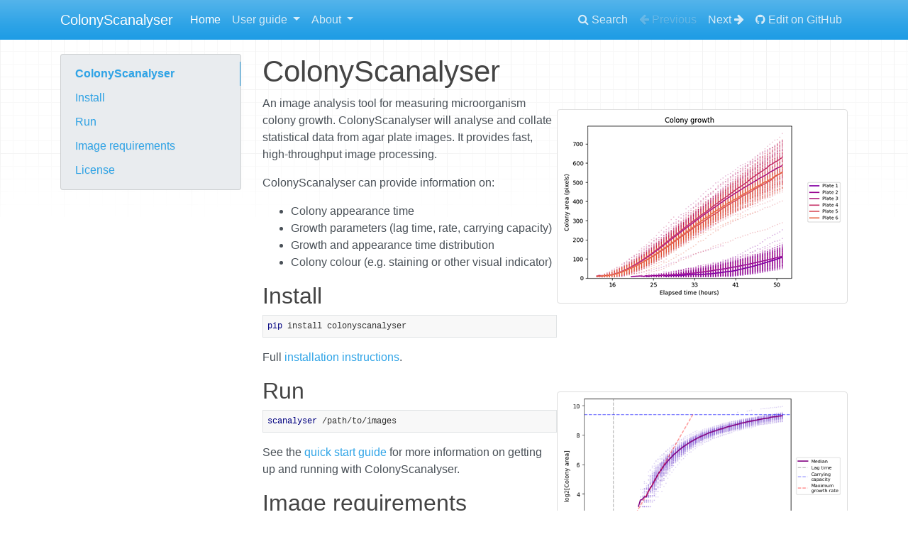

--- FILE ---
content_type: text/html; charset=utf-8
request_url: https://erik-white.github.io/ColonyScanalyser/
body_size: 2541
content:
<!DOCTYPE html>
<html lang="en">
    <head>
        <meta charset="utf-8">
        <meta http-equiv="X-UA-Compatible" content="IE=edge">
        <meta name="viewport" content="width=device-width, initial-scale=1.0">
        <meta name="description" content="Documentation for ColonyScanalyser - An image analysis tool for measuring microorganism colony growth">
        
        
        <link rel="shortcut icon" href="img/favicon.ico">
        <title>ColonyScanalyser</title>
        <link href="css/bootstrap.min.css" rel="stylesheet">
        <link href="css/font-awesome.min.css" rel="stylesheet">
        <link href="css/base.css" rel="stylesheet">
        <link rel="stylesheet" href="https://cdnjs.cloudflare.com/ajax/libs/highlight.js/9.12.0/styles/github.min.css">

        <script src="js/jquery-1.10.2.min.js" defer></script>
        <script src="js/bootstrap.min.js" defer></script>
        <script src="https://cdnjs.cloudflare.com/ajax/libs/highlight.js/9.12.0/highlight.min.js"></script>
        <script>hljs.initHighlightingOnLoad();</script> 
    </head>

    <body class="homepage">
        <div class="navbar fixed-top navbar-expand-lg navbar-dark bg-primary">
            <div class="container">
                <a class="navbar-brand" href=".">ColonyScanalyser</a>
                <!-- Expander button -->
                <button type="button" class="navbar-toggler" data-toggle="collapse" data-target="#navbar-collapse">
                    <span class="navbar-toggler-icon"></span>
                </button>

                <!-- Expanded navigation -->
                <div id="navbar-collapse" class="navbar-collapse collapse">
                        <!-- Main navigation -->
                        <ul class="nav navbar-nav">
                            <li class="navitem active">
                                <a href="." class="nav-link">Home</a>
                            </li>
                            <li class="dropdown">
                                <a href="#" class="nav-link dropdown-toggle" data-toggle="dropdown">User guide <b class="caret"></b></a>
                                <ul class="dropdown-menu">
                                    
<li>
    <a href="quick_start/" class="dropdown-item">Quick Start Guide</a>
</li>
                                    
<li>
    <a href="installation/" class="dropdown-item">Installation</a>
</li>
                                    
<li>
    <a href="command_line_arguments/" class="dropdown-item">Command Line Arguments</a>
</li>
                                    
<li>
    <a href="image_specifications/" class="dropdown-item">Image Specifications</a>
</li>
                                    
<li>
    <a href="colony_filtering/" class="dropdown-item">Colony Filtering Criteria</a>
</li>
                                    
<li>
    <a href="example_output/" class="dropdown-item">Example Output</a>
</li>
                                </ul>
                            </li>
                            <li class="dropdown">
                                <a href="#" class="nav-link dropdown-toggle" data-toggle="dropdown">About <b class="caret"></b></a>
                                <ul class="dropdown-menu">
                                    
<li>
    <a href="CONTRIBUTING/" class="dropdown-item">Contributing</a>
</li>
                                    
<li>
    <a href="CHANGELOG/" class="dropdown-item">Release Notes</a>
</li>
                                    
<li>
    <a href="LICENSE/" class="dropdown-item">License</a>
</li>
                                </ul>
                            </li>
                        </ul>

                    <ul class="nav navbar-nav ml-auto">
                        <li class="nav-item">
                            <a href="#" class="nav-link" data-toggle="modal" data-target="#mkdocs_search_modal">
                                <i class="fa fa-search"></i> Search
                            </a>
                        </li>
                            <li class="nav-item">
                                <a rel="prev" class="nav-link disabled">
                                    <i class="fa fa-arrow-left"></i> Previous
                                </a>
                            </li>
                            <li class="nav-item">
                                <a rel="next" href="quick_start/" class="nav-link">
                                    Next <i class="fa fa-arrow-right"></i>
                                </a>
                            </li>
                            <li class="nav-item">
                                <a href="https://github.com/Erik-White/ColonyScanalyser/edit/master/docs/index.md" class="nav-link"><i class="fa fa-github"></i> Edit on GitHub</a>
                            </li>
                    </ul>
                </div>
            </div>
        </div>

        <div class="container">
            <div class="row">
                    <div class="col-md-3"><div class="navbar-light navbar-expand-md bs-sidebar hidden-print affix" role="complementary">
    <div class="navbar-header">
        <button type="button" class="navbar-toggler collapsed" data-toggle="collapse" data-target="#toc-collapse" title="Table of Contents">
            <span class="fa fa-angle-down"></span>
        </button>
    </div>

    
    <div id="toc-collapse" class="navbar-collapse collapse card bg-secondary">
        <ul class="nav flex-column">
            
            <li class="nav-item" data-level="1"><a href="#colonyscanalyser" class="nav-link">ColonyScanalyser</a>
              <ul class="nav flex-column">
            <li class="nav-item" data-level="2"><a href="#install" class="nav-link">Install</a>
              <ul class="nav flex-column">
              </ul>
            </li>
            <li class="nav-item" data-level="2"><a href="#run" class="nav-link">Run</a>
              <ul class="nav flex-column">
              </ul>
            </li>
            <li class="nav-item" data-level="2"><a href="#image-requirements" class="nav-link">Image requirements</a>
              <ul class="nav flex-column">
              </ul>
            </li>
            <li class="nav-item" data-level="2"><a href="#license" class="nav-link">License</a>
              <ul class="nav flex-column">
              </ul>
            </li>
              </ul>
            </li>
        </ul>
    </div>
</div></div>
                    <div class="col-md-9" role="main">

<h1 id="colonyscanalyser">ColonyScanalyser</h1>
<p><img align="right" src="images/growth_curve_linear_small.png">
An image analysis tool for measuring microorganism colony growth.
ColonyScanalyser will analyse and collate statistical data from agar plate images.
 It provides fast, high-throughput image processing.</p>
<p>ColonyScanalyser can provide information on:</p>
<ul>
<li>Colony appearance time</li>
<li>Growth parameters (lag time, rate, carrying capacity)</li>
<li>Growth and appearance time distribution</li>
<li>Colony colour (e.g. staining or other visual indicator)</li>
</ul>
<h2 id="install">Install</h2>
<pre><code>pip install colonyscanalyser
</code></pre>
<p>Full <a href="installation/">installation instructions</a>.</p>
<p><img align="right" src="images/growth_curve_small.png"></p>
<h2 id="run">Run</h2>
<pre><code>scanalyser /path/to/images
</code></pre>
<p>See the <a href="quick_start/">quick start guide</a> for more information on getting up and running with ColonyScanalyser.</p>
<h2 id="image-requirements">Image requirements</h2>
<p>ColonyScanalyser is suitable for analysing series of images from a fixed point that show the development of microorganism colonies over time. The <a href="image_specifications/">image specifications page</a> has more detail on image requirements.</p>
<p>Several image plots will be output after analysis is complete to enable quick verification of the data. A complete set of data is provided in CSV format for further study.</p>
<h2 id="license">License</h2>
<p>This project is licensed under the GPLv3 - see the <a href="LICENSE/">license</a> page for details</p></div>
            </div>
        </div>

        <footer class="col-md-12">
            <hr>
            <p>Documentation built with <a href="https://www.mkdocs.org/">MkDocs</a>.</p>
        </footer>
        <script>
            var base_url = ".",
                shortcuts = {"help": 191, "next": 78, "previous": 80, "search": 83};
        </script>
        <script src="js/base.js" defer></script>
        <script src="search/main.js" defer></script>

        <div class="modal" id="mkdocs_search_modal" tabindex="-1" role="dialog" aria-labelledby="searchModalLabel" aria-hidden="true">
    <div class="modal-dialog modal-lg">
        <div class="modal-content">
            <div class="modal-header">
                <h4 class="modal-title" id="searchModalLabel">Search</h4>
                <button type="button" class="close" data-dismiss="modal"><span aria-hidden="true">&times;</span><span class="sr-only">Close</span></button>
            </div>
            <div class="modal-body">
                <p>
                    From here you can search these documents. Enter
                    your search terms below.
                </p>
                <form>
                    <div class="form-group">
                        <input type="search" class="form-control" placeholder="Search..." id="mkdocs-search-query" title="Type search term here">
                    </div>
                </form>
                <div id="mkdocs-search-results"></div>
            </div>
            <div class="modal-footer">
            </div>
        </div>
    </div>
</div><div class="modal" id="mkdocs_keyboard_modal" tabindex="-1" role="dialog" aria-labelledby="keyboardModalLabel" aria-hidden="true">
    <div class="modal-dialog">
        <div class="modal-content">
            <div class="modal-header">
                <h4 class="modal-title" id="keyboardModalLabel">Keyboard Shortcuts</h4>
                <button type="button" class="close" data-dismiss="modal"><span aria-hidden="true">&times;</span><span class="sr-only">Close</span></button>
            </div>
            <div class="modal-body">
              <table class="table">
                <thead>
                  <tr>
                    <th style="width: 20%;">Keys</th>
                    <th>Action</th>
                  </tr>
                </thead>
                <tbody>
                  <tr>
                    <td class="help shortcut"><kbd>?</kbd></td>
                    <td>Open this help</td>
                  </tr>
                  <tr>
                    <td class="next shortcut"><kbd>n</kbd></td>
                    <td>Next page</td>
                  </tr>
                  <tr>
                    <td class="prev shortcut"><kbd>p</kbd></td>
                    <td>Previous page</td>
                  </tr>
                  <tr>
                    <td class="search shortcut"><kbd>s</kbd></td>
                    <td>Search</td>
                  </tr>
                </tbody>
              </table>
            </div>
            <div class="modal-footer">
            </div>
        </div>
    </div>
</div>

    </body>
</html>

<!--
MkDocs version : 1.1.2
Build Date UTC : 2021-01-25 19:22:55.353394+00:00
-->


--- FILE ---
content_type: text/css; charset=utf-8
request_url: https://erik-white.github.io/ColonyScanalyser/css/base.css
body_size: 1333
content:
html {
    /* csslint ignore:start */
    /* The nav header is 3.5rem high, plus 20px for the margin-top of the
       main container. */
    scroll-padding-top: calc(3.5rem + 20px);
    /* csslint ignore:end */
}

/* Replacement for `body { background-attachment: fixed; }`, which has
   performance issues when scrolling on large displays. See #1394. */
body::before {
    content: ' ';
    position: fixed;
    width: 100%;
    height: 100%;
    top: 0;
    left: 0;
    background-color: #f8f8f8;
    background: url(../img/grid.png) repeat-x;
    will-change: transform;
    z-index: -1;
}

body > .container {
    margin-top: 20px;
    min-height: 400px;
}

.navbar.fixed-top { /* csslint allow: adjoining-classes */
    /* csslint ignore:start */
    position: -webkit-sticky;
    position: sticky;
    /* csslint ignore:end */
}

.source-links {
    float: right;
}

.col-md-9 img {
    max-width: 100%;
    display: inline-block;
    padding: 4px;
    line-height: 1.428571429;
    background-color: #fff;
    border: 1px solid #ddd;
    border-radius: 4px;
    margin: 20px auto 30px auto;
}

h1 {
    color: #444;
    font-weight: 400;
    font-size: 42px;
}

h2, h3, h4, h5, h6 {
    color: #444;
    font-weight: 300;
}

hr {
    border-top: 1px solid #aaa;
}

pre, .rst-content tt {
    max-width: 100%;
    background: #fff;
    border: solid 1px #e1e4e5;
    color: #333;
    overflow-x: auto;
}

code.code-large, .rst-content tt.code-large {
    font-size: 90%;
}

code {
    padding: 2px 5px;
    background: #fff;
    border: solid 1px #e1e4e5;
    color: #333;
    white-space: pre-wrap;
    word-wrap: break-word;
}

pre code {
    display: block;
    background: transparent;
    border: none;
    white-space: pre;
    word-wrap: normal;
    font-family: SFMono-Regular, Menlo, Monaco, Consolas, "Liberation Mono", "Courier New", monospace;
    font-size: 12px;
}

kbd {
    padding: 2px 4px;
    font-size: 90%;
    color: #fff;
    background-color: #333;
    border-radius: 3px;
    -webkit-box-shadow: inset 0 -1px 0 rgba(0,0,0,.25);
    box-shadow: inset 0 -1px 0 rgba(0,0,0,.25);
}

a code {
    color: #2FA4E7;
}

a:hover code, a:focus code {
    color: #157AB5;
}

footer {
    margin-top: 30px;
    margin-bottom: 10px;
    text-align: center;
    font-weight: 200;
}

.modal-dialog {
    margin-top: 60px;
}

/*
 * Side navigation
 *
 * Scrollspy and affixed enhanced navigation to highlight sections and secondary
 * sections of docs content.
 */

.bs-sidebar.affix { /* csslint allow: adjoining-classes */
    /* csslint ignore:start */
    position: -webkit-sticky;
    position: sticky;
    /* csslint ignore:end */
    /* The nav header is 3.5rem high, plus 20px for the margin-top of the
       main container. */
    top: calc(3.5rem + 20px);
}

.bs-sidebar.card { /* csslint allow: adjoining-classes */
    padding: 0;
    max-height: 90%;
    overflow-y: auto;
}

/* Toggle (vertically flip) sidebar collapse icon */
.bs-sidebar .navbar-toggler span {
    -moz-transform: scale(1, -1);
    -webkit-transform: scale(1, -1);
    -o-transform: scale(1, -1);
    -ms-transform: scale(1, -1);
    transform: scale(1, -1);
}

.bs-sidebar .navbar-toggler.collapsed span { /* csslint allow: adjoining-classes */
    -moz-transform: scale(1, 1);
    -webkit-transform: scale(1, 1);
    -o-transform: scale(1, 1);
    -ms-transform: scale(1, 1);
    transform: scale(1, 1);
}

/* First level of nav */
.bs-sidebar > .navbar-collapse > .nav {
    padding-top:    10px;
    padding-bottom: 10px;
    border-radius: 5px;
    width: 100%;
}

/* All levels of nav */
.bs-sidebar .nav > li > a {
    display: block;
    padding: 5px 20px;
    z-index: 1;
}
.bs-sidebar .nav > li > a:hover,
.bs-sidebar .nav > li > a:focus {
    text-decoration: none;
    border-right: 1px solid;
}
.bs-sidebar .nav > li > a.active,
.bs-sidebar .nav > li > a.active:hover,
.bs-sidebar .nav > li > a.active:focus {
    font-weight: bold;
    background-color: transparent;
    border-right: 1px solid;
}

.bs-sidebar .nav .nav .nav {
    margin-left: 1em;
}

.bs-sidebar .nav > li > a {
    font-weight: bold;
}

.bs-sidebar .nav .nav > li > a {
    font-weight: normal;
}

.headerlink {
    font-family: FontAwesome;
    font-size: 14px;
    display: none;
    padding-left: .5em;
}

h1:hover .headerlink, h2:hover .headerlink, h3:hover .headerlink, h4:hover .headerlink, h5:hover .headerlink, h6:hover .headerlink{
    display:inline-block;
}



.admonition {
    padding: 15px;
    margin-bottom: 20px;
    border: 1px solid transparent;
    border-radius: 4px;
    text-align: left;
}

.admonition.note { /* csslint allow: adjoining-classes */
    color: #3a87ad;
    background-color: #d9edf7;
    border-color: #bce8f1;
}

.admonition.warning { /* csslint allow: adjoining-classes */
    color: #c09853;
    background-color: #fcf8e3;
    border-color: #fbeed5;
}

.admonition.danger { /* csslint allow: adjoining-classes */
    color: #b94a48;
    background-color: #f2dede;
    border-color: #eed3d7;
}

.admonition-title {
    font-weight: bold;
    text-align: left;
}

@media (max-width: 991.98px) {
    .navbar-collapse.show { /* csslint allow: adjoining-classes */
        overflow-y: auto;
        max-height: calc(100vh - 3.5rem);
    }
}

.dropdown-item.open { /* csslint allow: adjoining-classes */
    color: #fff;
    background-color: #2FA4E7;
}

.dropdown-submenu > .dropdown-menu {
    margin: 0 0 0 1.5rem;
    padding: 0;
    border-width: 0;
}

.dropdown-submenu > a::after {
    display: block;
    content: " ";
    float: right;
    width: 0;
    height: 0;
    border-color: transparent;
    border-style: solid;
    border-width: 5px 0 5px 5px;
    border-left-color: #ccc;
    margin-top: 5px;
    margin-right: -10px;
}

.dropdown-submenu:hover > a::after {
    border-left-color: #fff;
}

@media (min-width: 992px) {
    .dropdown-menu {
        overflow-y: auto;
        max-height: calc(100vh - 3.5rem);
    }

    .dropdown-submenu {
        position: relative;
    }

    .dropdown-submenu > .dropdown-menu {
        /* csslint ignore:start */
        position: fixed !important;
        /* csslint ignore:end */
        margin-top: -9px;
        margin-left: -2px;
        border-width: 1px;
        padding: 0.5rem 0;
    }

    .dropdown-submenu.pull-left { /* csslint allow: adjoining-classes */
        float: none;
    }

    .dropdown-submenu.pull-left > .dropdown-menu { /* csslint allow: adjoining-classes */
        left: -100%;
        margin-left: 10px;
    }
}
